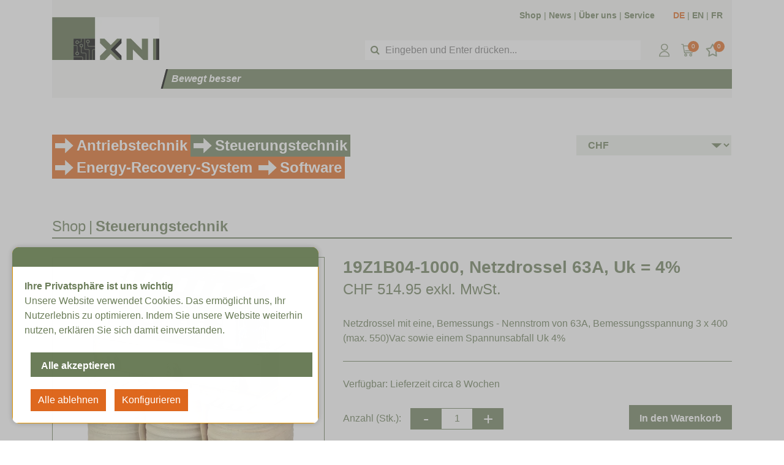

--- FILE ---
content_type: text/html; charset=utf-8
request_url: https://shop.oxni.ch/de/shop/drive/19Z1B04-1000
body_size: 11869
content:
<!DOCTYPE html>
<html class="" lang="de">
    <head>
        <title>Oxni  - 19Z1B04-1000, Netzdrossel 63A, Uk = 4%</title>
        <meta http-equiv="Content-Type" content="text/html; charset=utf-8" />
        <meta name="format-detection" content="telephone=no"/>

            <meta name="generator" content="Rent-a-Shop (www.rent-a-shop.ch)" />
            <meta name="description" content="Netzdrossel mit eine, Bemessungs - Nennstrom von 63A, Bemessungsspannung 3 x 400 (max. 550)Vac sowie einem Spannunsabfall Uk 4%" />
            <meta name="viewport" content="width=device-width, initial-scale=1" />
            <link rel="canonical" href="https://shop.oxni.ch/de/shop/drive/zubehor/choke/19Z1B04-1000" />



                <script src="/v260119152459/metades.web.core/js/metades/service.ajax.js"></script>
                <script defer src="/v260119152525/ras.managed-templates/magnolia/Assets/js/custom.js"></script>
                <script defer src="/v260119152459/metades.web.core/FileSystem/js/general-functions.js"></script>
                <script defer src="/v260119152459/metades.web.core/js/metades/metades.web.core.js"></script>
                <script defer src="/v260119152459/metades.web.core/js/toastmessage/toastmessage.js"></script>
                <script defer src="/v260119152525/ras.managed-templates/magnolia/js/magnolia.js"></script>
                <script defer src="https://www.googletagmanager.com/gtag/js?id=G-56GE6PB825"></script>
                <script defer src="/v260119152459/metades.web.core/FileSystem/js/cookieconsent.js"></script>
                <script defer src="/v260119152505/metades.sitemaker.core/js/msw-search.js"></script>
                <script defer src="/v260119152525/ras.managed-templates/magnolia/Assets/js/tiny-slider.min.js"></script>
                <script defer src="/v260119152525/ras.managed-templates/magnolia/Assets/js/Drift.min.js"></script>

         
            <link href="/v260119152525/ras.managed-templates/magnolia/Assets/css/bootstrap.min.css" rel="stylesheet" type="text/css" media="all" />
            <link href="/v260119152525/ras.managed-templates/magnolia/Assets/css/style.css" rel="stylesheet" type="text/css" media="all" />
            <link href="/v260119152528/indiv.ras1/Oxni/Assets/styles.css" rel="stylesheet" type="text/css" media="all" />
            <link href="/v260119152459/metades.web.core/Data/Forms/FormStyles.css" rel="stylesheet" type="text/css" media="all" />
            <link href="/v260119152525/ras.managed-templates/magnolia/Assets/css/tiny-slider.min.css" rel="stylesheet" type="text/css" media="all" />
            <link href="/v260119152525/ras.managed-templates/magnolia/Assets/css/drift-basic.min.css" rel="stylesheet" type="text/css" media="all" />

            <style>
                .msw-listnav ul,.msw-listnav ul li{list-style-type:none;margin:0;padding:0}.msw-listnav ul ul{margin:0;padding:0 0 0 20px}
            </style>
            <style>
                .mwfs-tiny-image-plugin .ajax-module-container{padding:10px}.imgbaseline{vertical-align:baseline}.imgtop{vertical-align:top}.imgmiddle{vertical-align:middle}.imgbottom{vertical-align:bottom}.imgtexttop{vertical-align:text-top}.imgtextbottom{vertical-align:text-bottom}.imgleft{float:left;clear:left;margin-bottom:5px;margin-right:10px}.imgright{float:right;clear:right;margin-bottom:5px;margin-left:10px}.rt-smallfs{font-size:90%}.rt-vsmallfs{font-size:80%}.rt-normalfs{font-size:100%}.rt-bigfs{font-size:120%}.rt-vbigfs{font-size:140%}.rt-bigfs *,.rt-normalfs *,.rt-smallfs *,.rt-vbigfs *,.rt-vsmallfs *{font-size:inherit}
            </style>
            <style>
                :root {--inner-background-color: #ffffff; --default-font-color: #6B7D59; --default-font-size: 16px; --default-line-height: 1.5; --default-h1-font-size: 263%; --default-h2-font-size: 150%; --default-h3-font-size: 150%; --default-h4-font-size: 125%; --default-h5-font-size: 113%; --primary: #6B7D59; --primary-hover: #DE681E; --secondary: #DE681E; --secondary-hover: #2c3e50; --border-color: #6B7D59; --header-icon-color: #6B7D59; --breadcrumb-background: #233240; --breadcrumb-padding: 60px; --breadcrumb-title-color: #FFFFFF; --breadcrumb-link-color: #FFFFFF; --footer-font-color: #6B7D59; --preheader-font-color: #6B7D59; --preheader-font-size: 87.5%; --footer-background-color: #c4cbbd; --default-link-color: var(--primary); --default-link-hover-color: var(--primary-hover); --breadcrumb-link-hover-color: var(--primary); }
.content-design-24cb64b0-0363-4e84-8f30-84f2ce78a1a5 {--container-background-color: #003c65; }
.content-design-db1fe410-bc04-495c-997b-e5807b923b60 {--border-color: #ffffff; --secondary-hover: #DE681E; --primary-hover: #DE681E; --container-background-color: #FFFFFF; }

            </style>
        
            <script>
                //<![CDATA[ 
                mwc_service_meta_appid = "8d576d19-cd8b-4b16-80c8-7bd055647e36"
                //]]>
            </script>
            <script>
                //<![CDATA[ 
                mwc_service_meta_appsubpath = ""
                //]]>
            </script>
            <script>
                //<![CDATA[ 
                { let script = function() { document.querySelector('.mshop.currency-chooser select').addEventListener('change', function() { window.location.href = this.value; }); }; if(document.readyState !== "loading") { script(); } else { document.addEventListener("DOMContentLoaded", script) } }
                //]]>
            </script>

            <script>
                document.addEventListener("DOMContentLoaded", function () {
mwcClientCode.Execute("Metades.Sitemaker.CMS.ICmsPageContext", "EnterPage",  [ "adc28c7b-0553-4420-9b52-58a212cef0e2" ] );                });
            </script>

<meta property="og:type" content="product">
<meta property="og:title" content="19Z1B04-1000, Netzdrossel 63A, Uk = 4%">
<meta property="og:url" content="https://shop.oxni.ch/de/shop/drive/zubehor/choke/19Z1B04-1000">
<meta property="og:description" content="F6 Combivert Drive Zubehör, Netzdrossel:  Abmessung (BxHxT) 219x135.0x220mm Bemessungs - Nennstrom 63A Maximal Strom 94.5A Bemessungsspannung 3 x 400 (max. 550)Vac, 35,0mm2Hz Spannunsabfall Uk 4% Anschluss 3 Phasen 35,0mm2 Anschluss PE M6 Verlustleistung 142W Schutzklasse IP20  Der Einsatz einer Netzdrossel mit Uk = 4% wirkt einer vorzeitige Alterung der Elektrolytkondensatoren entgegen und verbessert die Wirkleistungsaufnahme des Reglers.  Zulassung: CE, cURus  Bei Dauerbetrieb (S1) mit Auslastung &gt; 60 % oder einer Motorbemessungsleistung ab 55 kW, muss eine Netzdrossel eingesetzt werden.">
<meta property="og:image" content="https://shop.oxni.ch/files/v220609105824/KEB/2D/18Z1B04-1000-a.png">
<meta property="product:price:amount" content="514.95"><meta property="product:price:currency" content="CHF"><link rel="stylesheet" href="/files/upload/customstyles.css">
<script> (function(ss,ex){ window.ldfdr=window.ldfdr||function(){(ldfdr._q=ldfdr._q||[]).push([].slice.call(arguments));}; (function(d,s){ fs=d.getElementsByTagName(s)[0]; function ce(src){ var cs=d.createElement(s); cs.src=src; cs.async=1; fs.parentNode.insertBefore(cs,fs); }; ce('https://sc.lfeeder.com/lftracker_v1_'+ss+(ex?'_'+ex:'')+'.js'); })(document,'script'); })('YEgkB8lqQdz7ep3Z'); </script><link rel="icon" type="image/png" href="/files/v220518135413/Oxni/favicon.png.crop-res-16x16.png" sizes="16x16"><link rel="icon" type="image/png" href="/files/v220518135413/Oxni/favicon.png.crop-res-32x32.png" sizes="32x32"><link rel="icon" type="image/png" href="/files/v220518135413/Oxni/favicon.png.crop-res-96x96.png" sizes="96x96"><link rel="icon" type="image/png" href="/files/v220518135413/Oxni/favicon.png.crop-res-192x192.png" sizes="192x192"><link rel="apple-touch-icon" sizes="180x180" href="/files/v220518135413/Oxni/favicon.png.crop-res-180x180.png"><link rel="icon" href="data:;base64,iVBORw0KGgo=">
                    <script>
                     window.dataLayer = window.dataLayer || [];
                     function gtag(){dataLayer.push(arguments);}
                     gtag('js', new Date());
                 
                     gtag('config', 'G-56GE6PB825 ');
                    </script>
                <script type="text/javascript">
                    document.addEventListener("DOMContentLoaded", function() {
                        CookieConsentShowV2Handle('Ihre Privatsphäre ist uns wichtig','Unsere Website verwendet Cookies. Das erm&#246;glicht uns, Ihr Nutzerlebnis zu optimieren. Indem Sie unsere Website weiterhin nutzen, erkl&#228;ren Sie sich damit einverstanden.','Technisch notwendige Cookies','Funktionsbezogene Cookies','Analysebezogene Cookies','Werbebezogene Cookies','Personalisierte Anzeigen','Erhebung personenbezogener Daten für Onlinewerbung','Auswahl akzeptieren','Alle akzeptieren','Alle ablehnen', 'Konfigurieren', 'Zurück');
                    });
                </script>    </head>

    <body class="page-frame tpl">
        








<header class="msw-header theme-2 header-3">
    <div class="header-top">
        <div class="container">
            <div class="row">
                <div class="col-md-12">
                    <div class="preheader-text">
                        <p><a href="/de/shop" target="">Shop</a> | <a href="https://www.linkedin.com/company/oxni-gmbh" rel="" target="_blank">News</a> | <a href="/de/uber-uns" target="">Über uns</a> | <a href="/de/manuals" target="">Service</a></p>
                        <p>
                            <a href="/" class="active">DE</a>
                            |
                            <a href="/en/store/drives/19Z1B04-1000" class="">EN</a>
                            |
                            <a href="/fr/Boutique/Technique-de-commande/19Z1B04-1000" class="">FR</a>
                        </p>
                    </div>
                </div>
            </div>
        </div>
    </div>
    <div class="header-mdl border-0">
        <div class="container">
            <div class="row">
                <div class="col-md-12">
                    <div class="hm-inner d-sm-flex align-items-center justify-content-end mr-sm-5 mr-lg-0 mr-0">
                        <div class="header-logo">
                                <a href="/de"><img src="/files/v220518135412/Oxni/00_OXNI_niedrig.png.res-340x140.webp" width="340" height="136" alt="Logo" /></a>
                        </div>
                        <form class="header-form" action="/" method="get" onsubmit="return false;">
                            <input class="search-box msw-search-suggestion" data-searchlanguage="de" data-suggestionenabled="True" placeholder="Eingeben und Enter dr&#252;cken..." required value="" type="search" data-targetelement="header" autocomplete="off">
                            <button type="submit"><i class="fa fa-search"></i></button>
                        </form>
                        <div class="header-right header_list">
                            <ul class="d-inline-block">
                                    <li class="header-user">
                                        <a href="javascript:RemoveHeaderBoxes();ShowUserHeaderBox();" aria-label="Kundenbereich">
                                            <div class="user-icon">
                                                <img src="/v260119152528/indiv.ras1/Oxni/Assets/icons/oxni_user.svg" alt="Kundenbereich" />
                                            </div>
                                        </a>
                                        



<div class="user-box d-none">
    <i class="closer">&times;</i>
    <div class="user-info">
        <div id="rpc-d5d26511-9ce3-40fe-be02-c39e43efda73">


<div class="module-frame mauth mauth-login">
<form action="/de/shop/drive/19Z1B04-1000" method="post" enctype="multipart/form-data">





    <div class="jowiefu">
        E-Mail: <input type="text" name="email" value="" autocomplete="off" />
        <input type="hidden" name="B4ABB189-1EF6-4181-920C-8C45BF1CC279" value="spam-filter-active" />
    </div>

    <table class="mwc-tableform">
                <tr class="val-login Username">
                        <td class="title-cell " data-title="Benutzername">Benutzername</td>
                    <td class="value-cell " colspan="1">
                            <div class="value-cell-item value-without-language">
                                


<input type="text" class="text " name="login.Username" value="" style=" " />
                            </div>

                    </td>
                </tr>
                <tr class="val-login Password">
                        <td class="title-cell " data-title="Passwort">Passwort</td>
                    <td class="value-cell " colspan="1">
                            <div class="value-cell-item value-without-language">
                                


    <input type="password" class="text " name="login.Password" value="" style=" " autocomplete="new-password" />

                            </div>

                    </td>
                </tr>
                <tr class="val-login Autologin">
                        <td class="title-cell " data-title=""></td>
                    <td class="value-cell " colspan="1">
                            <div class="value-cell-item value-without-language">
                                



<div class="checkbox-frame">
    <input type="checkbox" id="id096se" class="checkbox " name="login.Autologin" value="True" style=""  /> <label for="id096se">Angemeldet bleiben</label>
</div>
                            </div>

                    </td>
                </tr>
                <tr>
                    <td colspan="2" class="section-info-cell">
<a href="javascript:;" onClick="rpcCall(&quot;rpc-d5d26511-9ce3-40fe-be02-c39e43efda73&quot;, &quot;/de/shop/drive/19Z1B04-1000/42fe22c8-0889-4f35-95ca-af2b79556754/head-user/head-login/reset&quot;, {&quot;X-MWC-ModuleRpcSource&quot;:&quot;/de/shop/drive/19Z1B04-1000/42fe22c8-0889-4f35-95ca-af2b79556754/head-user/head-login/login&quot;,&quot;X-MWC-ContainerElementId&quot;:&quot;rpc-d5d26511-9ce3-40fe-be02-c39e43efda73&quot;});" class="" title="">Ich habe mein Passwort vergessen.</a>
                    </td>
                </tr>


    </table>        <div class="mwc-form-submit">
<input type="hidden" name="actionurl::90fad016-3abb-4739-8961-aaaa81467d7c" value="/de/shop/drive/19Z1B04-1000/42fe22c8-0889-4f35-95ca-af2b79556754/head-user/head-login/submitlogin?RedirectUrl=/de/shop/drive/19Z1B04-1000" /><input type="submit" name="action::90fad016-3abb-4739-8961-aaaa81467d7c" value="Anmelden" onclick="rpcSubmit(&quot;rpc-d5d26511-9ce3-40fe-be02-c39e43efda73&quot;, &quot;/de/shop/drive/19Z1B04-1000/42fe22c8-0889-4f35-95ca-af2b79556754/head-user/head-login/submitlogin?RedirectUrl=/de/shop/drive/19Z1B04-1000&quot;, &quot;&quot;, {&quot;X-MWC-ModuleRpcSource&quot;:&quot;/de/shop/drive/19Z1B04-1000/42fe22c8-0889-4f35-95ca-af2b79556754/head-user/head-login/login&quot;,&quot;X-MWC-ContainerElementId&quot;:&quot;rpc-d5d26511-9ce3-40fe-be02-c39e43efda73&quot;}, this);return false;" class="button " />        </div>
</form></div></div>
    </div>

        <div class="mt-3 pt-3 border-top">
            Noch kein Konto?<br>
            <button class="mt-2 button btn-primary" onclick="window.location.href='/de/mein-konto/daten/161d76aa-3d3c-4a7f-b917-fd40d3a91c86/register'">Registrieren</button>
        </div>
</div>
                                    </li>
                                    <li class="header-cart">
                                        <a href="javascript:RemoveHeaderBoxes();LoadInContainer('/de/shop/drive/19Z1B04-1000/42fe22c8-0889-4f35-95ca-af2b79556754/head-basket', 'header .header_list .header-cart');" aria-label="Warenkorb">
                                            <div class="cart-icon">
                                                <img src="/v260119152528/indiv.ras1/Oxni/Assets/icons/oxni_shoppiungcart.svg" alt="Warenkorb" />
                                                <span>0</span>
                                            </div>
                                        </a>
                                    </li>
                                    <li class="header-favorites">
                                        <a href="javascript:RemoveHeaderBoxes();LoadInContainer('/de/shop/drive/19Z1B04-1000/42fe22c8-0889-4f35-95ca-af2b79556754/head-favorites', 'header .header_list .header-favorites');" aria-label="Merkliste">
                                            <div class="favorites-icon">
                                                <img src="/v260119152528/indiv.ras1/Oxni/Assets/icons/oxni_favorites.svg" alt="Merkliste" />
                                                <span>0</span>
                                            </div>
                                        </a>
                                    </li>
                            </ul>
                            <div class="d-lg-none mm_icon">
                                <div class="form-captions" id="search">
                                    <button type="submit" class="submit-btn-2"><i class="fa fa-search"></i></button>
                                </div>
                                <button class="navbar-toggler" type="button" data-toggle="collapse" data-target="#navbarSupportedContent" aria-controls="navbarSupportedContent" aria-expanded="false" aria-label="Toggle navigation"><i class="fa fa-bars"></i></button>
                            </div>
                        </div>
                    </div>
                </div>
            </div>
        </div>
    </div>
    <div class="custom-balken">
        <div><span>Bewegt besser</span></div>
    </div>
</header>


<div class="main-container msw-page-area" data-msw-page-area="5ff76247-ffbd-4a9d-ad84-8ce2c619b992" data-mse-page-section="main" role="main">



<div class="msw-sub-area widget-container-5201abc1-a315-48e2-9c79-d0360609b10f" data-mse-containerid="5201abc1-a315-48e2-9c79-d0360609b10f">
    



<section>
    <div class="container indiv-layout-3col211">
        <div class="row">
            <div class="col-12 col-md-6 msw-container" data-mse-containerid="main">



<article class="msw-block-area widget-container-eb82eade-5a5d-4640-b323-b161a2c0ea87" data-mse-containerid="eb82eade-5a5d-4640-b323-b161a2c0ea87">
    <div class="msw-listnav module-frame"><ul><li class="   "><a href="/de/shop/motoren" class="  " >Antriebstechnik</a></li><li class=" nav-active  "><a href="/de/shop/drive" class=" nav-active " >Steuerungstechnik</a></li><li class="   "><a href="/de/shop/energy-recovery-system" class="  " >Energy-Recovery-System</a></li><li class="   "><a href="/de/shop/software" class="  " >Software</a></li></ul><div class="end-of-nav"></div></div>
</article>            </div>
            <div class="col-12 col-md-6 col-lg-3 msw-container" data-mse-containerid="right-1">
            </div>
            <div class="col-12 col-md-6 col-lg-3 msw-container" data-mse-containerid="right-2">



<article class="msw-block-area content-design-db1fe410-bc04-495c-997b-e5807b923b60" data-mse-containerid="9658a44f-310a-4fdf-856e-8b8d971af5a9">
    



<div class="mshop currency-chooser">
    



<select name="currency" data-initfunction="init_idu8i0x" style=" " class="" size="1">
            <option value="/de/shop/drive/19Z1B04-1000/9658a44f-310a-4fdf-856e-8b8d971af5a9/CHF" selected="selected">CHF</option>
            <option value="/de/shop/drive/19Z1B04-1000/9658a44f-310a-4fdf-856e-8b8d971af5a9/EUR">EUR</option>
</select>


</div>

</article>            </div>
        </div>
    </div>
</section>
</div>


<div class="msw-sub-area widget-container-b3b2f6d0-06f6-42a7-a4eb-da1b994ef0c5" data-mse-containerid="b3b2f6d0-06f6-42a7-a4eb-da1b994ef0c5">
    


<section>
    <div class="container layout-1col">
        <div class="row">
            <div class="col-12 msw-container" data-mse-containerid="main">



<article class="msw-block-area widget-container-d4a1969d-add3-44ae-b2eb-108a33084a79" data-mse-containerid="d4a1969d-add3-44ae-b2eb-108a33084a79">
    <div class="msw-breadcrumb module-frame"><span class="bc-navitem"><a href="/de/shop" class="" title="Shop" itemprop="item" ><span itemprop="name">Shop</span></a><meta itemprop="position" content="1" /></span><span class="bc-separator"> | </span><span class="bc-navitem"><a href="/de/shop/drive" class="" title="Steuerungstechnik" itemprop="item" ><span itemprop="name">Steuerungstechnik</span></a><meta itemprop="position" content="2" /></span><div class="eo-breadcrumb"></div></div>
</article>


<article class="msw-block-area widget-container-f0ec0726-625c-43d3-a18b-7a97b2f013af" data-mse-containerid="f0ec0726-625c-43d3-a18b-7a97b2f013af">
    



<div class="products-detail-section">
    <svg class="product-flag-template">
        <defs>
            <filter id="idit6ei" x="0" y="0" width="200%" height="200%" color-interpolation-filters="sRGB">
                <feOffset result="offOut" in="SourceAlpha" dx="-10" dy="25"></feOffset>
                <feColorMatrix result="matrixOut" in="offOut" type="matrix"
                               values="0 0 0 0 0.5
							            0 0 0 0 0.5
							            0 0 0 0 0.5
							            0 0 0 1 0"></feColorMatrix>
                <feGaussianBlur result="blurOut" in="matrixOut" stdDeviation="30"></feGaussianBlur>
                <feBlend in="SourceGraphic" in2="blurOut" mode="normal"></feBlend>
            </filter>
        </defs>
    </svg>
    <div class="row">
        <div class="col-md-5">
            



                <div class="product-image" data-first-zoom-image="/files/v220609105824/KEB/2D/18Z1B04-1000-a.png.res-x.webp">
                    <img src="/files/v220609105824/KEB/2D/18Z1B04-1000-a.png.res-520x520.webp" width="417" height="520" alt="19Z1B04-1000, Netzdrossel 63A, Uk = 4%" class="zoom-image"/>

                </div>

            <div id="pr_item_gallery" class="product_gallery_item owl-thumbs-slider owl-carousel owl-theme">
            </div>
        </div>
        <div class="col-md-7">
            <div class="quickview-product-detail">


                <h2 class="box-title">19Z1B04-1000, Netzdrossel 63A, Uk = 4%</h2>
                        <h3 class="box-price">
CHF 514.95 exkl. MwSt.                        </h3>
                    <div class="box-text custom-bulk-prices-table">
                    </div>

                <p class="box-text">Netzdrossel mit eine, Bemessungs - Nennstrom von 63A, Bemessungsspannung 3 x 400 (max. 550)Vac sowie einem Spannunsabfall Uk 4%</p>
                                <p class="stock">Verf&#252;gbar: <span>Lieferzeit circa 8 Wochen</span></p>

<form action="/de/shop/drive/19Z1B04-1000" method="post" enctype="multipart/form-data">                                <div class="quantity-box">
                                    <p>Anzahl (Stk.):</p>
                                    <div class="input-group">
                                        <input type="button" value="-" class="minus">
                                        <input class="quantity-number qty" type="text" name="shop-basket-quantity" value="1" data-min="1" data-step="1">
                                        <input type="button" value="+" class="plus">
                                    </div>
                                    <div class="quickview-cart-btn">
<input type="hidden" name="actionurl::bf93a929-0874-4d45-8f8e-56c43dc4ed46" value="/41D12132-0B03-4F94-86F3-F7FAB82F45CD/insert-product/cZ80tuXyy5V4pm0tpN7NE7/CORE.BASKET.MAIN?RedirectUrl=/de/shop/drive/19Z1B04-1000" /><input type="submit" name="action::bf93a929-0874-4d45-8f8e-56c43dc4ed46" value="In den Warenkorb" onclick="rpcSubmit(&quot;rpc-4e99b9c1-25fc-4283-967b-0d1ff0c1c02a&quot;, &quot;/41D12132-0B03-4F94-86F3-F7FAB82F45CD/insert-product/cZ80tuXyy5V4pm0tpN7NE7/CORE.BASKET.MAIN?RedirectUrl=/de/shop/drive/19Z1B04-1000&quot;, &quot;&quot;, {&quot;basket-insert-lang&quot;:&quot;de&quot;,&quot;X-MWC-ContainerElementId&quot;:&quot;rpc-4e99b9c1-25fc-4283-967b-0d1ff0c1c02a&quot;}, this);return false;" class="button btn btn-primary" />                                    </div>
                                </div>
</form>

                    <div class="d-sm-flex">
                            <div class="favorite-links">
<form action="/de/shop/drive/19Z1B04-1000" method="post" enctype="multipart/form-data"><input type="hidden" name="actionurl::2b244f35-942e-4243-9766-8d7525841cfb" value="/41D12132-0B03-4F94-86F3-F7FAB82F45CD/insert-product/cZ80tuXyy5V4pm0tpN7NE7/CORE.BASKET.FAVORITES?RedirectUrl=/de/shop/drive/19Z1B04-1000" /><input type="submit" name="action::2b244f35-942e-4243-9766-8d7525841cfb" value="Zur Merkliste hinzufügen" onclick="rpcSubmit(&quot;rpc-f94f3054-7648-4dde-aa4e-26a48eadd38e&quot;, &quot;/41D12132-0B03-4F94-86F3-F7FAB82F45CD/insert-product/cZ80tuXyy5V4pm0tpN7NE7/CORE.BASKET.FAVORITES?RedirectUrl=/de/shop/drive/19Z1B04-1000&quot;, &quot;&quot;, {&quot;basket-insert-lang&quot;:&quot;de&quot;,&quot;X-MWC-ContainerElementId&quot;:&quot;rpc-f94f3054-7648-4dde-aa4e-26a48eadd38e&quot;}, this);return false;" class="button btn btn-secondary" /></form>                            </div>
                    </div>
            </div>
        </div>
    </div>
</div>


<div class="products-detail-tabs pt_large">
    <div class="products-tabs" id="tabs-idit6ei">
        <ul class="nav nav-tabs" id="myTab" role="tablist">
                <li class="nav-item">
                    <a class="nav-link active" id="description-tab" data-toggle="tab" href="#tabs-idit6ei #description" role="tab" aria-controls="description" aria-selected="true">Produktbeschreibung</a>
                </li>
                <li class="nav-item">
                    <a class="nav-link" id="characteristics-tab" data-toggle="tab" href="#tabs-idit6ei #characteristics" role="tab" aria-controls="characteristics" aria-selected="false">Eigenschaften</a>
                </li>
                <li class="nav-item">
                    <a class="nav-link" id="defaultlinks-tab" data-toggle="tab" href="#tabs-idit6ei #defaultlinks" role="tab" aria-controls="defaultlinks" aria-selected="false">Zus&#228;tzliche Produktinformationen</a>
                </li>
        </ul>
        <div class="tab-content" id="myTabContent">
                <div class="tab-pane fade show active" id="description" role="tabpanel" aria-labelledby="description-tab">
                    <div class="tab-caption">
                        <p><strong>F6 Combivert Drive Zubehör, Netzdrossel:</strong></p><ul><li>Abmessung (BxHxT) 219x135.0x220mm</li><li>Bemessungs - Nennstrom 63A</li><li>Maximal Strom 94.5A</li><li>Bemessungsspannung 3 x 400 (max. 550)Vac, 35,0mm2Hz</li><li>Spannunsabfall Uk 4%</li><li>Anschluss 3 Phasen 35,0mm2</li><li>Anschluss PE M6</li><li>Verlustleistung 142W</li><li>Schutzklasse IP20</li></ul><p>Der Einsatz einer Netzdrossel mit Uk = 4% wirkt einer vorzeitige Alterung der Elektrolytkondensatoren entgegen und verbessert die Wirkleistungsaufnahme des Reglers.</p><p><strong>Zulassung: CE, cURus</strong></p><p><strong>Bei Dauerbetrieb (S1) mit Auslastung &gt; 60 % oder einer Motorbemessungsleistung ab 55 kW, muss eine Netzdrossel eingesetzt werden.</strong></p>
                    </div>
                </div>
                <div class="tab-pane fade" id="characteristics" role="tabpanel" aria-labelledby="characteristics-tab">
                    <div class="tab-caption">
                        <table class="table table-striped mb-0">
                            <tbody>
                                        <tr>
                                            <td>Art.-Nr.</td>
                                            <td>2000-2007</td>
                                        </tr>
                                        <tr>
                                            <td>Hersteller</td>
                                            <td>KEB</td>
                                        </tr>
                                        <tr>
                                            <td>Gewicht</td>
                                            <td>10.300 kg</td>
                                        </tr>
                                    <tr>
                                        <td>Verf&#252;gbarkeit</td>
                                        <td>
                                                    <span>auf Bestellung</span>
                                        </td>
                                    </tr>
                                    <tr>
                                        <td>Spannungsabfall Uk</td>
                                        <td>
                                                    <span>4%</span>
                                        </td>
                                    </tr>
                                    <tr>
                                        <td>Choke Nennstrom</td>
                                        <td>
                                                    <span>63A</span>
                                        </td>
                                    </tr>
                            </tbody>
                        </table>
                    </div>
                </div>
                <div class="tab-pane fade" id="defaultlinks" role="tabpanel" aria-labelledby="defaultlinks-tab">
                    <div class="tab-caption">
                        <table class="table table-striped mb-0">
                            <tbody>
                                    <tr>
                                            <td><a href="/files/v220608163235/KEB/Z1MainChoke/19Z1B04-1000.pdf" target="_blank">19Z1B04-1000.pdf</a></td>
                                    </tr>
                            </tbody>
                        </table>
                    </div>
                </div>
        </div>
    </div>
</div>


<script type="application/ld+json">
    {
	  "@context": "http://schema.org",
          "@type": "Product",
          "image": "https://shop.oxni.ch/files/v220609105824/KEB/2D/18Z1B04-1000-a.png",
              "brand": {
                          "@type": "Brand",
                          "name": "KEB"
                    },
          
          
          "url": "https://shop.oxni.ch/de/shop/drive/zubehor/choke/19Z1B04-1000",
          "name": "19Z1B04-1000, Netzdrossel 63A, Uk = 4%",
          "sku": "2000-2007",
          "description": "F6 Combivert Drive Zubehör, Netzdrossel:  Abmessung (BxHxT) 219x135.0x220mm Bemessungs - Nennstrom 63A Maximal Strom 94.5A Bemessungsspannung 3 x 400 (max. 550)Vac, 35,0mm2Hz Spannunsabfall Uk 4% Anschluss 3 Phasen 35,0mm2 Anschluss PE M6 Verlustleistung 142W Schutzklasse IP20  Der Einsatz einer Netzdrossel mit Uk = 4% wirkt einer vorzeitige Alterung der Elektrolytkondensatoren entgegen und verbessert die Wirkleistungsaufnahme des Reglers.  Zulassung: CE, cURus  Bei Dauerbetrieb (S1) mit Auslastung &gt; 60 % oder einer Motorbemessungsleistung ab 55 kW, muss eine Netzdrossel eingesetzt werden.",
	      "offers": {
	          "@type": "Offer",
              "url": "https://shop.oxni.ch/de/shop/drive/zubehor/choke/19Z1B04-1000",
	          "price": "514.95", "priceCurrency": "CHF",
	          "availability": "http://schema.org/InStock",
              "priceValidUntil": "2027-01-20",
              "itemCondition": "https://schema.org/NewCondition"
	      }
    }
    </script>
</article>            </div>
        </div>
    </div>
</section>
</div></div>
<footer class="msw-page-area" data-msw-page-area="7bd81fb9-89cb-49dc-9fa5-58918532638d" data-mse-page-section="footer">



<div class="msw-sub-area widget-container-ab84ca63-4225-4c01-9f72-30d08f35b1b4" data-mse-containerid="ab84ca63-4225-4c01-9f72-30d08f35b1b4">
    


<section>
    <div class="container layout-4cols-even">
        <div class="row">
            <div class="col-12 col-md-6 col-lg-3 msw-container" data-mse-containerid="first">



<article class="msw-block-area widget-container-d2ca6f0a-252d-4e06-87b4-1f5cc84f9ab7" data-mse-containerid="d2ca6f0a-252d-4e06-87b4-1f5cc84f9ab7">
        <div class="title">
            <h2>Service</h2>
        </div>
    <div class="msw-richtext richtext module-frame"><p><a href="https://www.youtube.com/@oxnigmbh8406" rel="" target="_blank">Tutorials</a> <br /> <a href="https://shop.oxni.ch/de/manuals" target="">Anleitungen</a> <br /><a href="https://shop.oxni.ch/de/products" target=""> Datenbl&auml;tter</a><br /> <a href="https://shop.oxni.ch/de/shop/drive/zubehor" target="">Zubeh&ouml;r<br /> </a> <br /> <a href="https://shop.oxni.ch/de/planetengetriebe" target="">Planetengetriebe Selektor</a></p></div>
</article>            </div>
            <div class="col-12 col-md-6 col-lg-3 msw-container" data-mse-containerid="second">



<article class="msw-block-area widget-container-8dd4ca3a-5888-44ae-b64d-46c8876936de" data-mse-containerid="8dd4ca3a-5888-44ae-b64d-46c8876936de">
        <div class="title">
            <h2>Angebote</h2>
        </div>
    <div class="msw-richtext richtext module-frame"><p><a href="https://shop.oxni.ch/de/shop/drive" target="">Antriebstechnik</a><br /><a href="https://shop.oxni.ch/de/shop/drive" target="">Steuerungstechnik</a><br /><a href="https://shop.oxni.ch/de/shop/energy-recovery-system" target="">Energy-Recovery-System</a><br /><a href="https://shop.oxni.ch/de/shop/software" target="">Software</a><br /><a href="https://shop.oxni.ch/de/zerkleinerungstechnik" target="_blank">Zerkleinerungstechnik</a><br /> <a href="https://shop.oxni.ch/de/profinetIRT" target="">ProfinetIRT</a></p></div>
</article>            </div>
            <div class="col-12 col-md-6 col-lg-3 msw-container" data-mse-containerid="third">



<article class="msw-block-area widget-container-dd142593-733c-4343-9123-8616cf4760e1" data-mse-containerid="dd142593-733c-4343-9123-8616cf4760e1">
        <div class="title">
            <h2>Oxni</h2>
        </div>
    <div class="msw-richtext richtext module-frame"><p><a href="https://shop.oxni.ch/de/uber-uns" target="">&Uuml;ber uns</a><br /><a href="http://eepurl.com/hF8gN9" rel="" target="_blank">News</a></p></div>
</article>


<article class="msw-block-area widget-container-c4a780eb-0ec3-45b3-af3e-952a63aa1915" data-mse-containerid="c4a780eb-0ec3-45b3-af3e-952a63aa1915">
    <div class="msw-html"><script async type="text/javascript" src="https://userlike-cdn-widgets.s3-eu-west-1.amazonaws.com/b4e05e57e647405da80961f6ba6dc106864ceac72a5846db86366c9ec6ee6b33.js"></script></div>
</article>            </div>
            <div class="col-12 col-md-6 col-lg-3 msw-container" data-mse-containerid="fourth">



<article class="msw-block-area widget-container-8079ee54-8054-4185-8e40-42196177bce3" data-mse-containerid="8079ee54-8054-4185-8e40-42196177bce3">
        <div class="title">
            <h2>Kontakt</h2>
        </div>
    <div class="msw-richtext richtext module-frame"><p>Oxni GmbH<br />Klosterstrasse 34<br />8406 Winterthur<br /><a href="mailto:info@oxni.ch" target="">info@oxni.ch</a><br /><a href="tel:+41525510040" target="">+41 52 551 00 40</a></p></div>
</article>            </div>
        </div>
    </div>
</section>
</div>


<div class="msw-sub-area widget-container-6634c384-bd03-4d0c-a808-33bfd35680f2" data-mse-containerid="6634c384-bd03-4d0c-a808-33bfd35680f2">
    


<section>
    <div class="container layout-2cols-even">
        <div class="row">
            <div class="col-12 col-md-6 msw-container" data-mse-containerid="left">



<article class="msw-block-area widget-container-553c0f88-2625-4759-9ed0-1ac61afc9367" data-mse-containerid="553c0f88-2625-4759-9ed0-1ac61afc9367">
    <div class="msw-richtext richtext module-frame"><p>&copy; Copyright - Alle Rechte vorbehalten | Oxni GmbH</p></div>
</article>            </div>
            <div class="col-12 col-md-6 msw-container" data-mse-containerid="right">



<article class="msw-block-area widget-container-7aa8b509-848f-4c31-a5fe-39f6de7b1e94" data-mse-containerid="7aa8b509-848f-4c31-a5fe-39f6de7b1e94">
    <div class="msw-richtext richtext module-frame"><p style="text-align: right;"><a href="https://shop.oxni.ch/de/impressum" target="">Impressum</a> | <a href="https://shop.oxni.ch/de/agb" target="">AGB</a> | <a href="https://shop.oxni.ch/de/datenschutz" target="">Datenschutz</a> | <a href="https://shop.oxni.ch/de/versand-und-zahlung" target="">Versand und Zahlung</a></p></div>
</article>            </div>
        </div>
    </div>
</section>
</div></footer>

<a href="#" class="scrollup" style="display: none;transform:rotate(180deg)"><i class="fa fa-angle-down"></i></a>
            <link href="/v260119152459/metades.web.core/Stylesheets/font-awesome4/css/font-awesome.css" rel="stylesheet" type="text/css" media="all" />
            <link href="/v260119152459/metades.web.core/js/toastmessage/toastmessage.css" rel="stylesheet" type="text/css" media="all" />
    </body>
</html>

--- FILE ---
content_type: text/css
request_url: https://shop.oxni.ch/files/upload/customstyles.css
body_size: 1053
content:
.ox-data {
    background-color: yellow;
}

.producergallery{
    filter: grayscale(100%);
    opacity: 0.6;
}

.form-control{
    font-weight: 700;
}

.msw-image {
  filter: grayscale(100%);
  opacity: 0.6;
}

.cart-inner-box,
.cart-table .table-bordered td,
.cart-table .table-bordered th {
  border:1px solid var(--border-color);
  border-left: none;
  border-right: none;
}


.button.btn.btn-primary {
    width: 100%;
    font-weight: 700;
    padding: 0px 15px;
    height: 40px;
    line-height: 40px;
    text-align: left;
}

.button.btn.btn-primary.btn-sm.small {
    margin-bottom: 20px;
    margin-left: 10px;
}

.ava-bulb {
    margin: 10px 0;
}

.row-title p {
  font-weight: 800;
}

.ci-title h6 {
  color: var(--default-font-color);
  font-weight: 800;
}

h3 {
  padding: 30px 0px 10px 0px;
}

/*.button {
  font-weight: 700;
  padding: 0px 15px;
  height: 40px;
  margin-bottom: 20px;
  background-color: var(--default-font-color);
  color: white;
  border: none;
}*/

.test-link:before{
  background-image: url(/indiv.ras1/Oxni/Assets/icons/oxni_bigarrow_right.svg);
  background-size: contain;
  background-repeat: no-repeat;
  background-position: center center;
  content: '';
  color: white;
  display: inline-block;
  height: 100%;
  width: 30px;
  margin-right: 5px;
}
.test-link:hover{
    color:#6b7d59;
}
.test-link{
    padding: 7px;
    background-color: #e16825;
    color: white;
    font-size: 18px;
    font-family: Helvetica Neue;
    font-weight: bold;
    word-wrap: break-word;
    display: flex;
}






.ox-accordion-title {
    color: white !important;
	padding: 13px 17px;
	background-color: #a9b79c;
	color: black;
	line-height: 20px;
	margin: 5px;
	border-style: solid;
	border-color: #6b7d59;
}
.ox-accordion-content {
	padding: 13px 17px;
	color: black;
	line-height: 20px;
}
/*.ox-accordion-link:hover{
	color: #e16825;
}
.ox-accordion-link{
	color: black;
	padding: 7px;
}*/


summary {
	display: block;
}
summary:before {
	content: "\25BC";
	color: #6b7d59;
	float: right;
	margin-right: 10px;
}
details[open] summary:before {
	content: "\25B2";
}

--- FILE ---
content_type: image/svg+xml
request_url: https://shop.oxni.ch/v260119152528/indiv.ras1/Oxni/Assets/icons/oxni_favorites.svg
body_size: 359
content:
<svg xmlns="http://www.w3.org/2000/svg" width="23" height="22" viewBox="0 0 23 22" fill="none">
  <path opacity="0.79" d="M11.5 1.44531L14.7217 7.53565L21.4861 8.73001L16.7127 13.6884L17.6717 20.5169L11.5 17.491L5.32825 20.5169L6.28726 13.6884L1.51391 8.73001L8.27835 7.53565L11.5 1.44531Z" stroke="#6B7D59" stroke-width="2" stroke-linejoin="round"/>
</svg>

--- FILE ---
content_type: image/svg+xml
request_url: https://shop.oxni.ch/v260119152528/indiv.ras1/Oxni/Assets/icons/oxni_user.svg
body_size: 1043
content:
<svg xmlns="http://www.w3.org/2000/svg" width="18" height="24" viewBox="0 0 18 24" fill="none">
  <g opacity="0.8" clip-path="url(#clip0_255_74)">
    <path d="M18 23.6738H0V22.8208C0 17.7205 4.03831 13.5694 9 13.5694C13.9617 13.5694 18 17.7205 18 22.8208V23.6738ZM1.70649 21.9737H16.2993C15.8844 18.2131 12.7695 15.2755 9.00584 15.2755C5.24221 15.2755 2.12143 18.2071 1.71234 21.9737H1.70649Z" fill="#6B7D59"/>
    <path d="M9.00001 12.7644C5.69222 12.7644 3.00391 10.001 3.00391 6.60083C3.00391 3.20065 5.69222 0.437256 9.00001 0.437256C12.3078 0.437256 14.9961 3.20065 14.9961 6.60083C14.9961 10.001 12.3078 12.7644 9.00001 12.7644ZM9.00001 2.14335C6.60975 2.14335 4.66365 4.14381 4.66365 6.60083C4.66365 9.05785 6.60975 11.0583 9.00001 11.0583C11.3903 11.0583 13.3364 9.05785 13.3364 6.60083C13.3364 4.14381 11.3903 2.14335 9.00001 2.14335Z" fill="#6B7D59"/>
  </g>
  <defs>
    <clipPath id="clip0_255_74">
      <rect width="18" height="23.2366" fill="white" transform="translate(0 0.437256)"/>
    </clipPath>
  </defs>
</svg>

--- FILE ---
content_type: image/svg+xml
request_url: https://shop.oxni.ch/indiv.ras1/Oxni/Assets/icons/oxni_smallarrow_down.svg
body_size: 204
content:
<svg xmlns="http://www.w3.org/2000/svg" width="24" height="12" viewBox="0 0 24 12" fill="none">
  <path d="M0.554508 0.959049L23.3452 0.869857L11.8997 11.0436L0.554508 0.959049Z" fill="#6B7D59"/>
</svg>